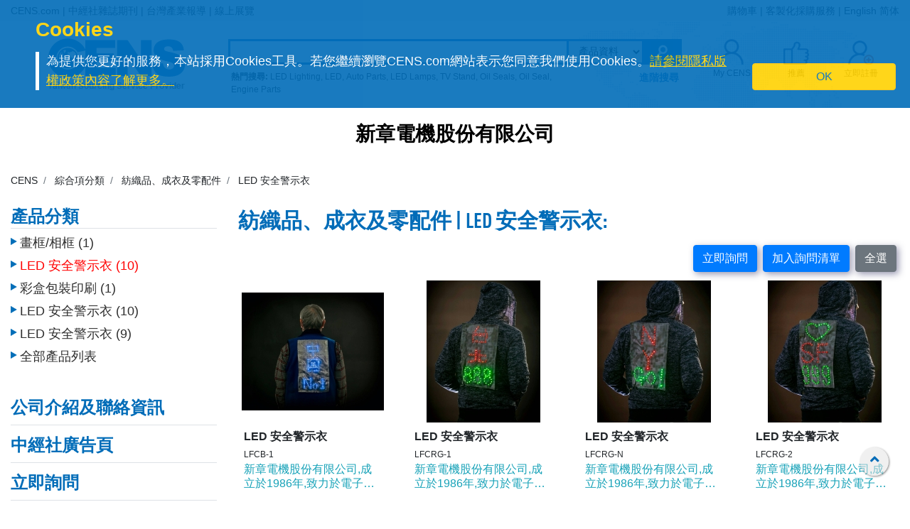

--- FILE ---
content_type: text/html;charset=UTF-8
request_url: https://www.cens.com/censv1/en/search/show_search.jsp?qry=&lang=/zh/
body_size: 266
content:
<strong>熱門搜尋:</strong> <a href='/censv1/zh/search_list.jsp?TYPE=prd&QRY=LED Lighting'>LED Lighting</a>, <a href='/censv1/zh/search_list.jsp?TYPE=prd&QRY=LED'>LED</a>, <a href='/censv1/zh/search_list.jsp?TYPE=prd&QRY=Auto Parts'>Auto Parts</a>, <a href='/censv1/zh/search_list.jsp?TYPE=prd&QRY=LED Lamps'>LED Lamps</a>, <a href='/censv1/zh/search_list.jsp?TYPE=prd&QRY=TV Stand'>TV Stand</a>, <a href='/censv1/zh/search_list.jsp?TYPE=prd&QRY=Oil Seals'>Oil Seals</a>, <a href='/censv1/zh/search_list.jsp?TYPE=prd&QRY=Oil Seal'>Oil Seal</a>, <a href='/censv1/zh/search_list.jsp?TYPE=prd&QRY=Engine Parts'>Engine Parts</a>